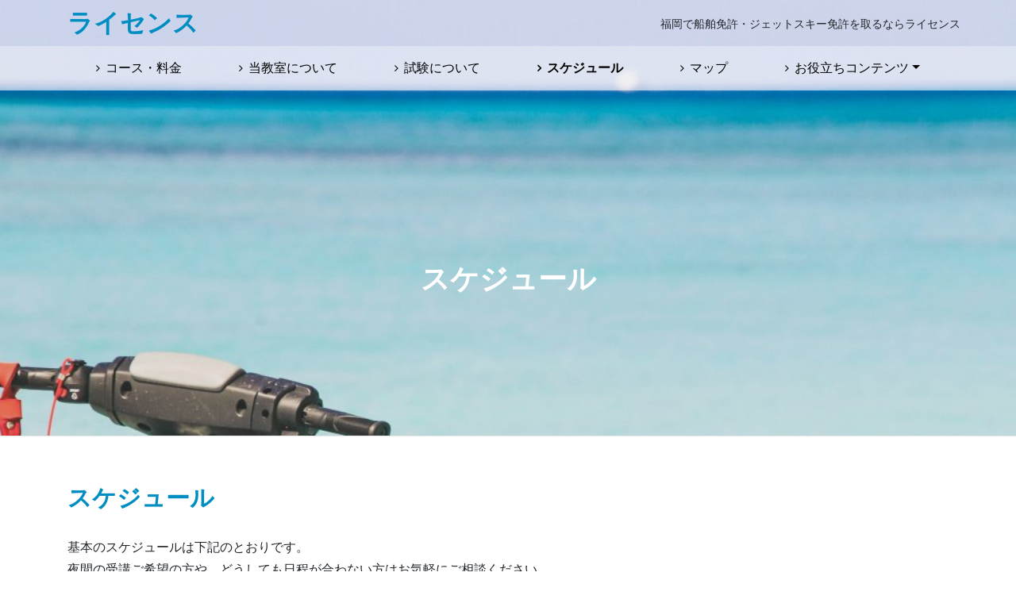

--- FILE ---
content_type: text/html; charset=UTF-8
request_url: https://license2001.com/schedule/
body_size: 8275
content:
<!DOCTYPE html>
<html lang="ja">
<head>
    <meta charset="UTF-8">
    <meta name="viewport" content="width=device-width, initial-scale=1, shrink-to-fit=no">
    <link rel="profile" href="http://gmpg.org/xfn/11">
    <title>スケジュール &#8211; ライセンス</title>
<meta name='robots' content='max-image-preview:large' />
	<style>img:is([sizes="auto" i], [sizes^="auto," i]) { contain-intrinsic-size: 3000px 1500px }</style>
	<link rel="alternate" type="application/rss+xml" title="ライセンス &raquo; フィード" href="https://license2001.com/feed/" />
<link rel="alternate" type="application/rss+xml" title="ライセンス &raquo; コメントフィード" href="https://license2001.com/comments/feed/" />
<script>
window._wpemojiSettings = {"baseUrl":"https:\/\/s.w.org\/images\/core\/emoji\/16.0.1\/72x72\/","ext":".png","svgUrl":"https:\/\/s.w.org\/images\/core\/emoji\/16.0.1\/svg\/","svgExt":".svg","source":{"concatemoji":"https:\/\/license2001.com\/wp\/wp-includes\/js\/wp-emoji-release.min.js?ver=6.8.3"}};
/*! This file is auto-generated */
!function(s,n){var o,i,e;function c(e){try{var t={supportTests:e,timestamp:(new Date).valueOf()};sessionStorage.setItem(o,JSON.stringify(t))}catch(e){}}function p(e,t,n){e.clearRect(0,0,e.canvas.width,e.canvas.height),e.fillText(t,0,0);var t=new Uint32Array(e.getImageData(0,0,e.canvas.width,e.canvas.height).data),a=(e.clearRect(0,0,e.canvas.width,e.canvas.height),e.fillText(n,0,0),new Uint32Array(e.getImageData(0,0,e.canvas.width,e.canvas.height).data));return t.every(function(e,t){return e===a[t]})}function u(e,t){e.clearRect(0,0,e.canvas.width,e.canvas.height),e.fillText(t,0,0);for(var n=e.getImageData(16,16,1,1),a=0;a<n.data.length;a++)if(0!==n.data[a])return!1;return!0}function f(e,t,n,a){switch(t){case"flag":return n(e,"\ud83c\udff3\ufe0f\u200d\u26a7\ufe0f","\ud83c\udff3\ufe0f\u200b\u26a7\ufe0f")?!1:!n(e,"\ud83c\udde8\ud83c\uddf6","\ud83c\udde8\u200b\ud83c\uddf6")&&!n(e,"\ud83c\udff4\udb40\udc67\udb40\udc62\udb40\udc65\udb40\udc6e\udb40\udc67\udb40\udc7f","\ud83c\udff4\u200b\udb40\udc67\u200b\udb40\udc62\u200b\udb40\udc65\u200b\udb40\udc6e\u200b\udb40\udc67\u200b\udb40\udc7f");case"emoji":return!a(e,"\ud83e\udedf")}return!1}function g(e,t,n,a){var r="undefined"!=typeof WorkerGlobalScope&&self instanceof WorkerGlobalScope?new OffscreenCanvas(300,150):s.createElement("canvas"),o=r.getContext("2d",{willReadFrequently:!0}),i=(o.textBaseline="top",o.font="600 32px Arial",{});return e.forEach(function(e){i[e]=t(o,e,n,a)}),i}function t(e){var t=s.createElement("script");t.src=e,t.defer=!0,s.head.appendChild(t)}"undefined"!=typeof Promise&&(o="wpEmojiSettingsSupports",i=["flag","emoji"],n.supports={everything:!0,everythingExceptFlag:!0},e=new Promise(function(e){s.addEventListener("DOMContentLoaded",e,{once:!0})}),new Promise(function(t){var n=function(){try{var e=JSON.parse(sessionStorage.getItem(o));if("object"==typeof e&&"number"==typeof e.timestamp&&(new Date).valueOf()<e.timestamp+604800&&"object"==typeof e.supportTests)return e.supportTests}catch(e){}return null}();if(!n){if("undefined"!=typeof Worker&&"undefined"!=typeof OffscreenCanvas&&"undefined"!=typeof URL&&URL.createObjectURL&&"undefined"!=typeof Blob)try{var e="postMessage("+g.toString()+"("+[JSON.stringify(i),f.toString(),p.toString(),u.toString()].join(",")+"));",a=new Blob([e],{type:"text/javascript"}),r=new Worker(URL.createObjectURL(a),{name:"wpTestEmojiSupports"});return void(r.onmessage=function(e){c(n=e.data),r.terminate(),t(n)})}catch(e){}c(n=g(i,f,p,u))}t(n)}).then(function(e){for(var t in e)n.supports[t]=e[t],n.supports.everything=n.supports.everything&&n.supports[t],"flag"!==t&&(n.supports.everythingExceptFlag=n.supports.everythingExceptFlag&&n.supports[t]);n.supports.everythingExceptFlag=n.supports.everythingExceptFlag&&!n.supports.flag,n.DOMReady=!1,n.readyCallback=function(){n.DOMReady=!0}}).then(function(){return e}).then(function(){var e;n.supports.everything||(n.readyCallback(),(e=n.source||{}).concatemoji?t(e.concatemoji):e.wpemoji&&e.twemoji&&(t(e.twemoji),t(e.wpemoji)))}))}((window,document),window._wpemojiSettings);
</script>
<style id='wp-emoji-styles-inline-css'>

	img.wp-smiley, img.emoji {
		display: inline !important;
		border: none !important;
		box-shadow: none !important;
		height: 1em !important;
		width: 1em !important;
		margin: 0 0.07em !important;
		vertical-align: -0.1em !important;
		background: none !important;
		padding: 0 !important;
	}
</style>
<link rel='stylesheet' id='wp-block-library-css' href='https://license2001.com/wp/wp-includes/css/dist/block-library/style.min.css?ver=6.8.3' media='all' />
<style id='classic-theme-styles-inline-css'>
/*! This file is auto-generated */
.wp-block-button__link{color:#fff;background-color:#32373c;border-radius:9999px;box-shadow:none;text-decoration:none;padding:calc(.667em + 2px) calc(1.333em + 2px);font-size:1.125em}.wp-block-file__button{background:#32373c;color:#fff;text-decoration:none}
</style>
<style id='global-styles-inline-css'>
:root{--wp--preset--aspect-ratio--square: 1;--wp--preset--aspect-ratio--4-3: 4/3;--wp--preset--aspect-ratio--3-4: 3/4;--wp--preset--aspect-ratio--3-2: 3/2;--wp--preset--aspect-ratio--2-3: 2/3;--wp--preset--aspect-ratio--16-9: 16/9;--wp--preset--aspect-ratio--9-16: 9/16;--wp--preset--color--black: #000000;--wp--preset--color--cyan-bluish-gray: #abb8c3;--wp--preset--color--white: #fff;--wp--preset--color--pale-pink: #f78da7;--wp--preset--color--vivid-red: #cf2e2e;--wp--preset--color--luminous-vivid-orange: #ff6900;--wp--preset--color--luminous-vivid-amber: #fcb900;--wp--preset--color--light-green-cyan: #7bdcb5;--wp--preset--color--vivid-green-cyan: #00d084;--wp--preset--color--pale-cyan-blue: #8ed1fc;--wp--preset--color--vivid-cyan-blue: #0693e3;--wp--preset--color--vivid-purple: #9b51e0;--wp--preset--color--blue: #007bff;--wp--preset--color--indigo: #6610f2;--wp--preset--color--purple: #5533ff;--wp--preset--color--pink: #e83e8c;--wp--preset--color--red: #dc3545;--wp--preset--color--orange: #fd7e14;--wp--preset--color--yellow: #ffc107;--wp--preset--color--green: #28a745;--wp--preset--color--teal: #20c997;--wp--preset--color--cyan: #17a2b8;--wp--preset--color--gray: #6c757d;--wp--preset--color--gray-dark: #343a40;--wp--preset--gradient--vivid-cyan-blue-to-vivid-purple: linear-gradient(135deg,rgba(6,147,227,1) 0%,rgb(155,81,224) 100%);--wp--preset--gradient--light-green-cyan-to-vivid-green-cyan: linear-gradient(135deg,rgb(122,220,180) 0%,rgb(0,208,130) 100%);--wp--preset--gradient--luminous-vivid-amber-to-luminous-vivid-orange: linear-gradient(135deg,rgba(252,185,0,1) 0%,rgba(255,105,0,1) 100%);--wp--preset--gradient--luminous-vivid-orange-to-vivid-red: linear-gradient(135deg,rgba(255,105,0,1) 0%,rgb(207,46,46) 100%);--wp--preset--gradient--very-light-gray-to-cyan-bluish-gray: linear-gradient(135deg,rgb(238,238,238) 0%,rgb(169,184,195) 100%);--wp--preset--gradient--cool-to-warm-spectrum: linear-gradient(135deg,rgb(74,234,220) 0%,rgb(151,120,209) 20%,rgb(207,42,186) 40%,rgb(238,44,130) 60%,rgb(251,105,98) 80%,rgb(254,248,76) 100%);--wp--preset--gradient--blush-light-purple: linear-gradient(135deg,rgb(255,206,236) 0%,rgb(152,150,240) 100%);--wp--preset--gradient--blush-bordeaux: linear-gradient(135deg,rgb(254,205,165) 0%,rgb(254,45,45) 50%,rgb(107,0,62) 100%);--wp--preset--gradient--luminous-dusk: linear-gradient(135deg,rgb(255,203,112) 0%,rgb(199,81,192) 50%,rgb(65,88,208) 100%);--wp--preset--gradient--pale-ocean: linear-gradient(135deg,rgb(255,245,203) 0%,rgb(182,227,212) 50%,rgb(51,167,181) 100%);--wp--preset--gradient--electric-grass: linear-gradient(135deg,rgb(202,248,128) 0%,rgb(113,206,126) 100%);--wp--preset--gradient--midnight: linear-gradient(135deg,rgb(2,3,129) 0%,rgb(40,116,252) 100%);--wp--preset--font-size--small: 13px;--wp--preset--font-size--medium: 20px;--wp--preset--font-size--large: 36px;--wp--preset--font-size--x-large: 42px;--wp--preset--spacing--20: 0.44rem;--wp--preset--spacing--30: 0.67rem;--wp--preset--spacing--40: 1rem;--wp--preset--spacing--50: 1.5rem;--wp--preset--spacing--60: 2.25rem;--wp--preset--spacing--70: 3.38rem;--wp--preset--spacing--80: 5.06rem;--wp--preset--shadow--natural: 6px 6px 9px rgba(0, 0, 0, 0.2);--wp--preset--shadow--deep: 12px 12px 50px rgba(0, 0, 0, 0.4);--wp--preset--shadow--sharp: 6px 6px 0px rgba(0, 0, 0, 0.2);--wp--preset--shadow--outlined: 6px 6px 0px -3px rgba(255, 255, 255, 1), 6px 6px rgba(0, 0, 0, 1);--wp--preset--shadow--crisp: 6px 6px 0px rgba(0, 0, 0, 1);}:where(.is-layout-flex){gap: 0.5em;}:where(.is-layout-grid){gap: 0.5em;}body .is-layout-flex{display: flex;}.is-layout-flex{flex-wrap: wrap;align-items: center;}.is-layout-flex > :is(*, div){margin: 0;}body .is-layout-grid{display: grid;}.is-layout-grid > :is(*, div){margin: 0;}:where(.wp-block-columns.is-layout-flex){gap: 2em;}:where(.wp-block-columns.is-layout-grid){gap: 2em;}:where(.wp-block-post-template.is-layout-flex){gap: 1.25em;}:where(.wp-block-post-template.is-layout-grid){gap: 1.25em;}.has-black-color{color: var(--wp--preset--color--black) !important;}.has-cyan-bluish-gray-color{color: var(--wp--preset--color--cyan-bluish-gray) !important;}.has-white-color{color: var(--wp--preset--color--white) !important;}.has-pale-pink-color{color: var(--wp--preset--color--pale-pink) !important;}.has-vivid-red-color{color: var(--wp--preset--color--vivid-red) !important;}.has-luminous-vivid-orange-color{color: var(--wp--preset--color--luminous-vivid-orange) !important;}.has-luminous-vivid-amber-color{color: var(--wp--preset--color--luminous-vivid-amber) !important;}.has-light-green-cyan-color{color: var(--wp--preset--color--light-green-cyan) !important;}.has-vivid-green-cyan-color{color: var(--wp--preset--color--vivid-green-cyan) !important;}.has-pale-cyan-blue-color{color: var(--wp--preset--color--pale-cyan-blue) !important;}.has-vivid-cyan-blue-color{color: var(--wp--preset--color--vivid-cyan-blue) !important;}.has-vivid-purple-color{color: var(--wp--preset--color--vivid-purple) !important;}.has-black-background-color{background-color: var(--wp--preset--color--black) !important;}.has-cyan-bluish-gray-background-color{background-color: var(--wp--preset--color--cyan-bluish-gray) !important;}.has-white-background-color{background-color: var(--wp--preset--color--white) !important;}.has-pale-pink-background-color{background-color: var(--wp--preset--color--pale-pink) !important;}.has-vivid-red-background-color{background-color: var(--wp--preset--color--vivid-red) !important;}.has-luminous-vivid-orange-background-color{background-color: var(--wp--preset--color--luminous-vivid-orange) !important;}.has-luminous-vivid-amber-background-color{background-color: var(--wp--preset--color--luminous-vivid-amber) !important;}.has-light-green-cyan-background-color{background-color: var(--wp--preset--color--light-green-cyan) !important;}.has-vivid-green-cyan-background-color{background-color: var(--wp--preset--color--vivid-green-cyan) !important;}.has-pale-cyan-blue-background-color{background-color: var(--wp--preset--color--pale-cyan-blue) !important;}.has-vivid-cyan-blue-background-color{background-color: var(--wp--preset--color--vivid-cyan-blue) !important;}.has-vivid-purple-background-color{background-color: var(--wp--preset--color--vivid-purple) !important;}.has-black-border-color{border-color: var(--wp--preset--color--black) !important;}.has-cyan-bluish-gray-border-color{border-color: var(--wp--preset--color--cyan-bluish-gray) !important;}.has-white-border-color{border-color: var(--wp--preset--color--white) !important;}.has-pale-pink-border-color{border-color: var(--wp--preset--color--pale-pink) !important;}.has-vivid-red-border-color{border-color: var(--wp--preset--color--vivid-red) !important;}.has-luminous-vivid-orange-border-color{border-color: var(--wp--preset--color--luminous-vivid-orange) !important;}.has-luminous-vivid-amber-border-color{border-color: var(--wp--preset--color--luminous-vivid-amber) !important;}.has-light-green-cyan-border-color{border-color: var(--wp--preset--color--light-green-cyan) !important;}.has-vivid-green-cyan-border-color{border-color: var(--wp--preset--color--vivid-green-cyan) !important;}.has-pale-cyan-blue-border-color{border-color: var(--wp--preset--color--pale-cyan-blue) !important;}.has-vivid-cyan-blue-border-color{border-color: var(--wp--preset--color--vivid-cyan-blue) !important;}.has-vivid-purple-border-color{border-color: var(--wp--preset--color--vivid-purple) !important;}.has-vivid-cyan-blue-to-vivid-purple-gradient-background{background: var(--wp--preset--gradient--vivid-cyan-blue-to-vivid-purple) !important;}.has-light-green-cyan-to-vivid-green-cyan-gradient-background{background: var(--wp--preset--gradient--light-green-cyan-to-vivid-green-cyan) !important;}.has-luminous-vivid-amber-to-luminous-vivid-orange-gradient-background{background: var(--wp--preset--gradient--luminous-vivid-amber-to-luminous-vivid-orange) !important;}.has-luminous-vivid-orange-to-vivid-red-gradient-background{background: var(--wp--preset--gradient--luminous-vivid-orange-to-vivid-red) !important;}.has-very-light-gray-to-cyan-bluish-gray-gradient-background{background: var(--wp--preset--gradient--very-light-gray-to-cyan-bluish-gray) !important;}.has-cool-to-warm-spectrum-gradient-background{background: var(--wp--preset--gradient--cool-to-warm-spectrum) !important;}.has-blush-light-purple-gradient-background{background: var(--wp--preset--gradient--blush-light-purple) !important;}.has-blush-bordeaux-gradient-background{background: var(--wp--preset--gradient--blush-bordeaux) !important;}.has-luminous-dusk-gradient-background{background: var(--wp--preset--gradient--luminous-dusk) !important;}.has-pale-ocean-gradient-background{background: var(--wp--preset--gradient--pale-ocean) !important;}.has-electric-grass-gradient-background{background: var(--wp--preset--gradient--electric-grass) !important;}.has-midnight-gradient-background{background: var(--wp--preset--gradient--midnight) !important;}.has-small-font-size{font-size: var(--wp--preset--font-size--small) !important;}.has-medium-font-size{font-size: var(--wp--preset--font-size--medium) !important;}.has-large-font-size{font-size: var(--wp--preset--font-size--large) !important;}.has-x-large-font-size{font-size: var(--wp--preset--font-size--x-large) !important;}
:where(.wp-block-post-template.is-layout-flex){gap: 1.25em;}:where(.wp-block-post-template.is-layout-grid){gap: 1.25em;}
:where(.wp-block-columns.is-layout-flex){gap: 2em;}:where(.wp-block-columns.is-layout-grid){gap: 2em;}
:root :where(.wp-block-pullquote){font-size: 1.5em;line-height: 1.6;}
</style>
<link rel='stylesheet' id='contact-form-7-css' href='https://license2001.com/wp/wp-content/plugins/contact-form-7/includes/css/styles.css?ver=6.1.4' media='all' />
<link rel='stylesheet' id='child-understrap-styles-css' href='https://license2001.com/wp/wp-content/themes/license/css/child-theme.min.css?ver=0.0.1' media='all' />
<script src="https://license2001.com/wp/wp-includes/js/jquery/jquery.min.js?ver=3.7.1" id="jquery-core-js"></script>
<script src="https://license2001.com/wp/wp-includes/js/jquery/jquery-migrate.min.js?ver=3.4.1" id="jquery-migrate-js"></script>
<script src="https://license2001.com/wp/wp-content/themes/license/js/popper.min.js?ver=6.8.3" id="popper-scripts-js"></script>
<link rel="https://api.w.org/" href="https://license2001.com/wp-json/" /><link rel="alternate" title="JSON" type="application/json" href="https://license2001.com/wp-json/wp/v2/pages/12" /><link rel="EditURI" type="application/rsd+xml" title="RSD" href="https://license2001.com/wp/xmlrpc.php?rsd" />
<meta name="generator" content="WordPress 6.8.3" />
<link rel="canonical" href="https://license2001.com/schedule/" />
<link rel='shortlink' href='https://license2001.com/?p=12' />
<link rel="alternate" title="oEmbed (JSON)" type="application/json+oembed" href="https://license2001.com/wp-json/oembed/1.0/embed?url=https%3A%2F%2Flicense2001.com%2Fschedule%2F" />
<link rel="alternate" title="oEmbed (XML)" type="text/xml+oembed" href="https://license2001.com/wp-json/oembed/1.0/embed?url=https%3A%2F%2Flicense2001.com%2Fschedule%2F&#038;format=xml" />
<meta name="mobile-web-app-capable" content="yes">
<meta name="apple-mobile-web-app-capable" content="yes">
<meta name="apple-mobile-web-app-title" content="ライセンス - 福岡で船舶免許・ジェットスキー免許を取るならライセンス">
    <!-- Global site tag (gtag.js) - Google Analytics -->
    <script async src="https://www.googletagmanager.com/gtag/js?id=UA-132553083-1"></script>
    <script>
      window.dataLayer = window.dataLayer || [];
      function gtag(){dataLayer.push(arguments);}
      gtag('js', new Date());

      gtag('config', 'UA-132553083-1');
    </script>

</head>

<body class="wp-singular page-template-default page page-id-12 page-parent wp-embed-responsive wp-theme-understrap wp-child-theme-license understrap-has-sidebar">

<div class="site" id="page">

    <!-- ******************* The Navbar Area ******************* -->
    <header id="wrapper-navbar" itemscope itemtype="http://schema.org/WebSite">

        <a class="skip-link sr-only sr-only-focusable"
           href="#content">コンテンツへスキップ</a>

        <div class="header-bar">
            <div class="container site-copy-wrap">
                <p class="site-copy">福岡で船舶免許・ジェットスキー免許を取るならライセンス</p>
            </div>
            <div class="container site-brand-wrap">
                <div class="site-brand">
                    <!-- Your site title as branding in the menu -->
                    
                    
                        <a class="navbar-brand" rel="home" href="https://license2001.com/"
                           title="ライセンス"
                           itemprop="url">ライセンス</a>

                    

                    <!-- end custom logo -->
                </div>

                <div class="d-md-none icons">
                    <a href="https://license2001.com/" class="home-link">
                        <span class="label">Home</span>
                        <span class="navbar-home-icon"><i class="fa fa-home" aria-hidden="true"></i></span>
                    </a>
                    <button id="toggle-nav-burger" class="navbar-toggler" type="button"
                            aria-controls="navbarNavDropdown" aria-expanded="false"
                            aria-label="ナビゲーション切り替え">
                        <span class="label">Menu</span>
                        <span class="navbar-toggler-icon"><i class="fa fa-bars" aria-hidden="true"></i></span>
                    </button>
                </div>
            </div>
        </div>


        <nav id="gnav" class="navbar navbar-expand-md navbar-light bg-light">

                        <div class="container">
                

                <!-- The WordPress Menu goes here -->
                <div id="navbarNavSlide" class="navbar-collapse"><ul id="main-menu" class="navbar-nav"><li itemscope="itemscope" itemtype="https://www.schema.org/SiteNavigationElement" id="menu-item-31" class="menu-item menu-item-type-post_type menu-item-object-page menu-item-31 nav-item"><a title="コース・料金" href="https://license2001.com/course-price/" class="nav-link">コース・料金</a></li>
<li itemscope="itemscope" itemtype="https://www.schema.org/SiteNavigationElement" id="menu-item-30" class="menu-item menu-item-type-post_type menu-item-object-page menu-item-30 nav-item"><a title="当教室について" href="https://license2001.com/about/" class="nav-link">当教室について</a></li>
<li itemscope="itemscope" itemtype="https://www.schema.org/SiteNavigationElement" id="menu-item-29" class="menu-item menu-item-type-post_type menu-item-object-page menu-item-29 nav-item"><a title="試験について" href="https://license2001.com/examination/" class="nav-link">試験について</a></li>
<li itemscope="itemscope" itemtype="https://www.schema.org/SiteNavigationElement" id="menu-item-28" class="menu-item menu-item-type-post_type menu-item-object-page current-menu-item page_item page-item-12 current_page_item active menu-item-28 nav-item"><a title="スケジュール" href="https://license2001.com/schedule/" class="nav-link" aria-current="page">スケジュール</a></li>
<li itemscope="itemscope" itemtype="https://www.schema.org/SiteNavigationElement" id="menu-item-27" class="menu-item menu-item-type-post_type menu-item-object-page menu-item-27 nav-item"><a title="マップ" href="https://license2001.com/map/" class="nav-link">マップ</a></li>
<li itemscope="itemscope" itemtype="https://www.schema.org/SiteNavigationElement" id="menu-item-26" class="menu-item menu-item-type-post_type menu-item-object-page menu-item-has-children dropdown menu-item-26 nav-item"><a title="お役立ちコンテンツ" href="#" data-toggle="dropdown" data-bs-toggle="dropdown" aria-haspopup="true" aria-expanded="false" class="dropdown-toggle nav-link" id="menu-item-dropdown-26">お役立ちコンテンツ</a>
<ul class="dropdown-menu" aria-labelledby="menu-item-dropdown-26" >
	<li itemscope="itemscope" itemtype="https://www.schema.org/SiteNavigationElement" id="menu-item-109" class="menu-item menu-item-type-taxonomy menu-item-object-category menu-item-109 nav-item"><a title="免許取得体験談" href="https://license2001.com/category/experiences/" class="dropdown-item">免許取得体験談</a></li>
	<li itemscope="itemscope" itemtype="https://www.schema.org/SiteNavigationElement" id="menu-item-239" class="menu-item menu-item-type-post_type menu-item-object-page menu-item-239 nav-item"><a title="過去問題" href="https://license2001.com/useful/past-test/" class="dropdown-item">過去問題</a></li>
</ul>
</li>
</ul></div>                
                <a id="menu-icon-close" href="#" class="d-md-none icon-close">
                    <span class="label">Close</span>
                    <i class="fa fa-times" aria-hidden="true"></i>
                </a>
            </div><!-- .container -->
        
        </nav><!-- .site-navigation -->


    </header><!-- #wrapper-navbar end -->
    
    <div class="hero-img">
    <div class="txt-block">
            <h1 class="entry-title">スケジュール</h1>        </div>
        <img src="https://license2001.com/wp/wp-content/uploads/2019/01/ph-8-1024x439.jpg" alt="">
    </div>

    
<div class="wrapper" id="page-wrapper">
	
	<div class="container" id="content" tabindex="-1">

		<div class="row">

			<!-- Do the left sidebar check -->
			
<div class="col-md content-area" id="primary">

			<main class="site-main" id="main">

				
					
<article class="post-12 page type-page status-publish has-post-thumbnail hentry" id="post-12">

	<header class="entry-header">

		<h1 class="entry-title">スケジュール</h1>
	</header><!-- .entry-header -->


	<div class="entry-content">

        
		<section class="calendar">
<h2 class="text-primary">スケジュール</h2>
<p>基本のスケジュールは下記のとおりです。<br />
        夜間の受講ご希望の方や、どうしても日程が合わない方はお気軽にご相談ください。</p>
<div class=”cal_wrapper”>
<div class=”googlecal”>
            <iframe src="https://calendar.google.com/calendar/embed?showTitle=0&amp;height=600&amp;wkst=1&amp;bgcolor=%23FFFFFF&amp;src=qp22p5hqngaueilagnd95o43ac%40group.calendar.google.com&amp;color=%23A32929&amp;src=4u0sq0b77nvs72c5dhd2m91sh0%40group.calendar.google.com&amp;color=%232952A3&amp;src=a12ta9dk2q93ju5bsct8q7gi0o%40group.calendar.google.com&amp;color=%23A32929&amp;src=nc8lnr5put1k2ge9s7lhdff2dg%40group.calendar.google.com&amp;color=%2328754E&amp;src=ja.japanese%23holiday%40group.v.calendar.google.com&amp;color=%23125A12&amp;src=j6o3bigttocnqk0bg361pb03u8%40group.calendar.google.com&amp;color=%23113F47&amp;ctz=Asia%2FTokyo" style="width:100%; height:500px; border-width: 0" scrolling="no"></iframe>
        </div>
</p></div>
</section>

		
	</div><!-- .entry-content -->

	<footer class="entry-footer">

		
	</footer><!-- .entry-footer -->

</article><!-- #post-## -->

					
				
			</main><!-- #main -->

			<!-- Do the right sidebar check -->
			<!--			-->
		</div><!-- .row -->

	</div><!-- #content -->

</div><!-- #page-wrapper -->



<div id="cta" class="container mb-5">
    <div class="alert alert-warning" role="alert">
        <h2 class="alert-heading">お申し込み</h2>
        <div class="row">
            <div class="col-md-6 tel">
                <h3><i class="fa fa-envelope" aria-hidden="true"></i>
                    インターネットで</h3>
                <a href="https://license2001.com/application/" class="btn btn-success">インターネットから申し込む</a>
            </div>
            <div class="col-md-6">
                <h3><i class="fa fa-phone" aria-hidden="true"></i>
                    電話で</h3>
                <a href="tel:09087664581" class="btn btn-success sp-cont">電話で申し込む</a>
                <span class="pc-cont">
                <span class="btn btn-warning disabled">090-8766-4581</span>
                <br><span class="time">営業時間：AM9:30-PM6:00 （休日：毎週火曜日）</span></span>
            </div>
        </div>
    </div>
</div>

<div class="wrapper" id="wrapper-footer">

	<div class="container">
        <div class="row">
            <div class="col-md-6 contact">
                <h2>Contact</h2>
                <ul>
                    <li><a href="https://license2001.com/contact/"><i class="fa fa-envelope" aria-hidden="true"></i>
                            お問い合わせフォーム</a></li>
                    <li class="addr">〒815-0037 <a href="https://goo.gl/maps/s8Z4S4p3tJu" target="_blank">福岡市南区玉川町18-12-7F <i class="fa fa-map-marker" aria-hidden="true"></i>
                        </a></li>
                    <li class="phone"><i class="fa fa-mobile" aria-hidden="true"></i>
                        <a href="tel:09087664581" class="sp-cont">090-8766-4581</a>
                        <span class="pc-cont">090-8766-4581</span>
                    </li>
                    <li><i class="fa fa-phone" aria-hidden="true"></i>
                        <a href="tel:0927101600" class="sp-cont">092-710-1600</a>
                        <span class="pc-cont">092-710-1600</span>
                    </li>
                    <li><i class="fa fa-fax" aria-hidden="true"></i>
                        <span class="">092-710-1601</span>
                    </li>
                    <li><span class="time">営業時間：AM9:30-PM6:00 （休日：毎週火曜日）</span></li>
                </ul>
            </div>
            <div class="col-md-6 about">
                <h2>About</h2>
                <p>福岡市で小型船舶免許・ジェットスキー免許を<br class="sp-cont">
                    取得するなら<br class="pc-cont">リーズナブルで実績豊富な<br class="sp-cont">
                    ライセンスへ！</p>
                    <div id="footer-nav-wrap" class="menu-footer-nav-container"><ul id="footer-nav" class="menu"><li itemscope="itemscope" itemtype="https://www.schema.org/SiteNavigationElement" id="menu-item-352" class="menu-item menu-item-type-post_type menu-item-object-page menu-item-home menu-item-352 nav-item"><a title="ホーム" href="https://license2001.com/" class="nav-link">ホーム</a></li>
<li itemscope="itemscope" itemtype="https://www.schema.org/SiteNavigationElement" id="menu-item-353" class="menu-item menu-item-type-post_type menu-item-object-page menu-item-privacy-policy menu-item-353 nav-item"><a title="プライバシーポリシー" href="https://license2001.com/privacy-policy/" class="nav-link">プライバシーポリシー</a></li>
<li itemscope="itemscope" itemtype="https://www.schema.org/SiteNavigationElement" id="menu-item-354" class="menu-item menu-item-type-post_type menu-item-object-page menu-item-354 nav-item"><a title="お問い合わせ" href="https://license2001.com/contact/" class="nav-link">お問い合わせ</a></li>
</ul></div>            </div>
        </div>

		<div class="row">

			<div class="col-md-12">

				<footer class="site-footer" id="colophon">

					<div class="site-info">

						<p class="copy">&copy; 2019-2026 license2001.com</p>

					</div><!-- .site-info -->

				</footer><!-- #colophon -->

			</div><!--col end -->

		</div><!-- row end -->

	</div><!-- container end -->

</div><!-- wrapper end -->


<div class="body-overlay">&nbsp;</div>


</div><!-- #page we need this extra closing tag here -->

<script type="speculationrules">
{"prefetch":[{"source":"document","where":{"and":[{"href_matches":"\/*"},{"not":{"href_matches":["\/wp\/wp-*.php","\/wp\/wp-admin\/*","\/wp\/wp-content\/uploads\/*","\/wp\/wp-content\/*","\/wp\/wp-content\/plugins\/*","\/wp\/wp-content\/themes\/license\/*","\/wp\/wp-content\/themes\/understrap\/*","\/*\\?(.+)"]}},{"not":{"selector_matches":"a[rel~=\"nofollow\"]"}},{"not":{"selector_matches":".no-prefetch, .no-prefetch a"}}]},"eagerness":"conservative"}]}
</script>
<script src="https://license2001.com/wp/wp-includes/js/dist/hooks.min.js?ver=4d63a3d491d11ffd8ac6" id="wp-hooks-js"></script>
<script src="https://license2001.com/wp/wp-includes/js/dist/i18n.min.js?ver=5e580eb46a90c2b997e6" id="wp-i18n-js"></script>
<script id="wp-i18n-js-after">
wp.i18n.setLocaleData( { 'text direction\u0004ltr': [ 'ltr' ] } );
</script>
<script src="https://license2001.com/wp/wp-content/plugins/contact-form-7/includes/swv/js/index.js?ver=6.1.4" id="swv-js"></script>
<script id="contact-form-7-js-translations">
( function( domain, translations ) {
	var localeData = translations.locale_data[ domain ] || translations.locale_data.messages;
	localeData[""].domain = domain;
	wp.i18n.setLocaleData( localeData, domain );
} )( "contact-form-7", {"translation-revision-date":"2025-11-30 08:12:23+0000","generator":"GlotPress\/4.0.3","domain":"messages","locale_data":{"messages":{"":{"domain":"messages","plural-forms":"nplurals=1; plural=0;","lang":"ja_JP"},"This contact form is placed in the wrong place.":["\u3053\u306e\u30b3\u30f3\u30bf\u30af\u30c8\u30d5\u30a9\u30fc\u30e0\u306f\u9593\u9055\u3063\u305f\u4f4d\u7f6e\u306b\u7f6e\u304b\u308c\u3066\u3044\u307e\u3059\u3002"],"Error:":["\u30a8\u30e9\u30fc:"]}},"comment":{"reference":"includes\/js\/index.js"}} );
</script>
<script id="contact-form-7-js-before">
var wpcf7 = {
    "api": {
        "root": "https:\/\/license2001.com\/wp-json\/",
        "namespace": "contact-form-7\/v1"
    }
};
</script>
<script src="https://license2001.com/wp/wp-content/plugins/contact-form-7/includes/js/index.js?ver=6.1.4" id="contact-form-7-js"></script>
<script src="https://license2001.com/wp/wp-content/themes/license/js/child-theme.min.js?ver=0.0.1" id="child-understrap-scripts-js"></script>
<script src="https://license2001.com/wp/wp-content/themes/license/js/license.config.js?ver=0.0.1" id="license-scripts-js"></script>

</body>

</html>



--- FILE ---
content_type: application/javascript
request_url: https://license2001.com/wp/wp-content/themes/license/js/license.config.js?ver=0.0.1
body_size: 329
content:
(function ($) {
    $(function () {
        $('#toggle-nav-burger').on('click', function () {
            $('body').addClass('toggled');
        });
        $('#menu-icon-close').on('click', function () {
            $('body').removeClass('toggled');
            return false;
        });
        $('body.page-id-12 table').addClass('table addClass');



        var headerHeight = $('#wrapper-navbar').outerHeight();
        var urlHash = location.hash;
        if(urlHash) {
            $('body,html').stop().scrollTop(0);
            setTimeout(function(){
                var target = $(urlHash);
                var position = target.offset().top - headerHeight;
                $('body,html').stop().animate({scrollTop:position}, 500);
            }, 100);
        }
        $('a[href^="#"]:not(".dropdown-toggle")').click(function() {
            var href= $(this).attr("href");
            var target = $(href);
            var position = target.offset().top - headerHeight;
            $('body,html').stop().animate({scrollTop:position}, 500);
        });

    });

})(jQuery);